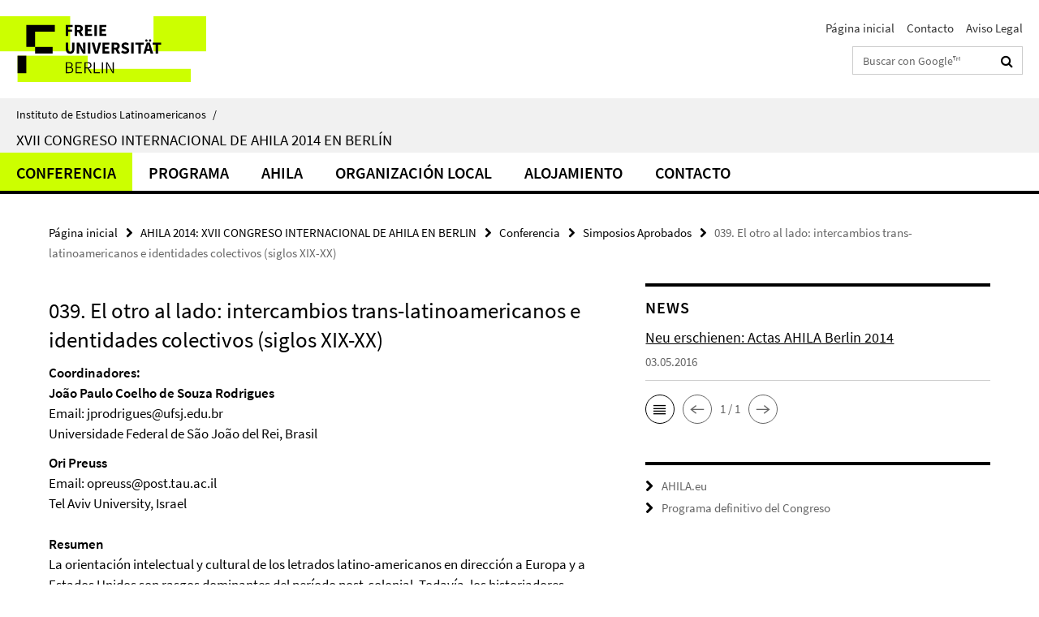

--- FILE ---
content_type: text/html; charset=utf-8
request_url: https://www.lai.fu-berlin.de/es/ahila2014/index.html?comp=navbar&irq=1&pm=0
body_size: 1119
content:
<!-- BEGIN Fragment default/25123017/navbar-wrapper/23219398/1478255450/?030306:1800 -->
<!-- BEGIN Fragment default/25123017/navbar/8e35cf8c8a0571eefc916aedc91e8aa89ccac1f6/?023306:86400 -->
<nav class="main-nav-container no-print nocontent" style="display: none;"><div class="container main-nav-container-inner"><div class="main-nav-scroll-buttons" style="display:none"><div id="main-nav-btn-scroll-left" role="button"><div class="fa fa-angle-left"></div></div><div id="main-nav-btn-scroll-right" role="button"><div class="fa fa-angle-right"></div></div></div><div class="main-nav-toggle"><span class="main-nav-toggle-text">Menu</span><span class="main-nav-toggle-icon"><span class="line"></span><span class="line"></span><span class="line"></span></span></div><ul class="main-nav level-1" id="fub-main-nav"><li class="main-nav-item level-1 has-children" data-index="0" data-menu-item-path="/es/ahila2014/conferencia" data-menu-shortened="0" id="main-nav-item-conferencia"><a class="main-nav-item-link level-1" href="/es/ahila2014/conferencia/index.html">Conferencia</a><div class="icon-has-children"><div class="fa fa-angle-right"></div><div class="fa fa-angle-down"></div><div class="fa fa-angle-up"></div></div><div class="container main-nav-parent level-2" style="display:none"><a class="main-nav-item-link level-1" href="/es/ahila2014/conferencia/index.html"><span>a la página de resumen Conferencia</span></a></div><ul class="main-nav level-2"><li class="main-nav-item level-2 " data-menu-item-path="/es/ahila2014/conferencia/tema"><a class="main-nav-item-link level-2" href="/es/ahila2014/conferencia/tema/index.html">Tema</a></li><li class="main-nav-item level-2 " data-menu-item-path="/es/ahila2014/conferencia/primera-carta-circular"><a class="main-nav-item-link level-2" href="/es/ahila2014/conferencia/primera-carta-circular/index.html">Primera Carta Circular</a></li><li class="main-nav-item level-2 " data-menu-item-path="/es/ahila2014/conferencia/segunda_carta_circular"><a class="main-nav-item-link level-2" href="/es/ahila2014/conferencia/segunda_carta_circular/index.html">Segunda Carta Circular</a></li><li class="main-nav-item level-2 " data-menu-item-path="/es/ahila2014/conferencia/simposios-aprobados"><a class="main-nav-item-link level-2" href="/es/ahila2014/conferencia/simposios-aprobados/index.html">Simposios Aprobados</a></li><li class="main-nav-item level-2 " data-menu-item-path="/es/ahila2014/conferencia/lugar-de-la-conferencia"><a class="main-nav-item-link level-2" href="/es/ahila2014/conferencia/lugar-de-la-conferencia/index.html">Lugar de la conferencia</a></li></ul></li><li class="main-nav-item level-1 has-children" data-index="1" data-menu-item-path="/es/ahila2014/programa" data-menu-shortened="0" id="main-nav-item-programa"><a class="main-nav-item-link level-1" href="/es/ahila2014/programa/index.html">Programa</a><div class="icon-has-children"><div class="fa fa-angle-right"></div><div class="fa fa-angle-down"></div><div class="fa fa-angle-up"></div></div><div class="container main-nav-parent level-2" style="display:none"><a class="main-nav-item-link level-1" href="/es/ahila2014/programa/index.html"><span>a la página de resumen Programa</span></a></div><ul class="main-nav level-2"><li class="main-nav-item level-2 " data-menu-item-path="/es/ahila2014/programa/programa"><a class="main-nav-item-link level-2" href="/es/ahila2014/programa/programa/index.html">Programa</a></li><li class="main-nav-item level-2 " data-menu-item-path="/es/ahila2014/programa/programa-cultural1"><a class="main-nav-item-link level-2" href="/es/ahila2014/programa/programa-cultural1/index.html">Programa cultural</a></li></ul></li><li class="main-nav-item level-1" data-index="2" data-menu-item-path="/es/ahila2014/ahila" data-menu-shortened="0" id="main-nav-item-ahila"><a class="main-nav-item-link level-1" href="/es/ahila2014/ahila/index.html">Ahila</a></li><li class="main-nav-item level-1 has-children" data-index="3" data-menu-item-path="/es/ahila2014/organizacion_local" data-menu-shortened="0" id="main-nav-item-organizacion_local"><a class="main-nav-item-link level-1" href="/es/ahila2014/organizacion_local/index.html">Organización local</a><div class="icon-has-children"><div class="fa fa-angle-right"></div><div class="fa fa-angle-down"></div><div class="fa fa-angle-up"></div></div><div class="container main-nav-parent level-2" style="display:none"><a class="main-nav-item-link level-1" href="/es/ahila2014/organizacion_local/index.html"><span>a la página de resumen Organización local</span></a></div><ul class="main-nav level-2"><li class="main-nav-item level-2 " data-menu-item-path="/es/ahila2014/organizacion_local/freie-universitaet-berlin"><a class="main-nav-item-link level-2" href="/es/ahila2014/organizacion_local/freie-universitaet-berlin/index.html">Freie Universität Berlin</a></li><li class="main-nav-item level-2 " data-menu-item-path="/es/ahila2014/organizacion_local/instituto-de-estudios-latinoamericanos"><a class="main-nav-item-link level-2" href="/es/ahila2014/organizacion_local/instituto-de-estudios-latinoamericanos/index.html">Instituto de Estudios Latinoamericanos</a></li></ul></li><li class="main-nav-item level-1" data-index="4" data-menu-item-path="/es/ahila2014/hotel" data-menu-shortened="0" id="main-nav-item-hotel"><a class="main-nav-item-link level-1" href="/es/ahila2014/hotel/index.html">Alojamiento</a></li><li class="main-nav-item level-1" data-index="5" data-menu-item-path="/es/ahila2014/contacto" data-menu-shortened="0" id="main-nav-item-contacto"><a class="main-nav-item-link level-1" href="/es/ahila2014/contacto/index.html">Contacto</a></li></ul></div><div class="main-nav-flyout-global"><div class="container"></div><button id="main-nav-btn-flyout-close" type="button"><div id="main-nav-btn-flyout-close-container"><i class="fa fa-angle-up"></i></div></button></div></nav><script type="text/javascript">$(document).ready(function () { Luise.Navigation.init(); });</script><!-- END Fragment default/25123017/navbar/8e35cf8c8a0571eefc916aedc91e8aa89ccac1f6/?023306:86400 -->
<!-- END Fragment default/25123017/navbar-wrapper/23219398/1478255450/?030306:1800 -->


--- FILE ---
content_type: text/html; charset=utf-8
request_url: https://www.lai.fu-berlin.de/es/ahila2014/news/index.html?irq=1&page=1
body_size: 523
content:
<!-- BEGIN Fragment default/25123017/news-box-wrapper/1/23220359/1367077515/?023459:113 -->
<!-- BEGIN Fragment default/25123017/news-box/1/d96ed5e106c22bee833cf80a7c32d726303d84c7/?033306:3600 -->
<a href="/es/ahila2014/news/ACTAS.html"><div class="box-news-list-v1-element"><p class="box-news-list-v1-title"><span>Neu erschienen: Actas AHILA Berlin 2014</span></p><p class="box-news-list-v1-date">03.05.2016</p></div></a><div class="cms-box-prev-next-nav box-news-list-v1-nav"><a class="cms-box-prev-next-nav-overview box-news-list-v1-nav-overview" href="/es/ahila2014/news/index.html" rel="contents" role="button" title="vista general News"><span class="icon-cds icon-cds-overview"></span></a><span class="cms-box-prev-next-nav-arrow-prev disabled box-news-list-v1-nav-arrow-prev" title="página anterior"><span class="icon-cds icon-cds-arrow-prev disabled"></span></span><span class="cms-box-prev-next-nav-pagination box-news-list-v1-pagination" title="Página {{page_number}} de {{count}}"> 1 / 1 </span><span class="cms-box-prev-next-nav-arrow-next disabled box-news-list-v1-nav-arrow-next" title="página siguiente"><span class="icon-cds icon-cds-arrow-next disabled"></span></span></div><!-- END Fragment default/25123017/news-box/1/d96ed5e106c22bee833cf80a7c32d726303d84c7/?033306:3600 -->
<!-- END Fragment default/25123017/news-box-wrapper/1/23220359/1367077515/?023459:113 -->
